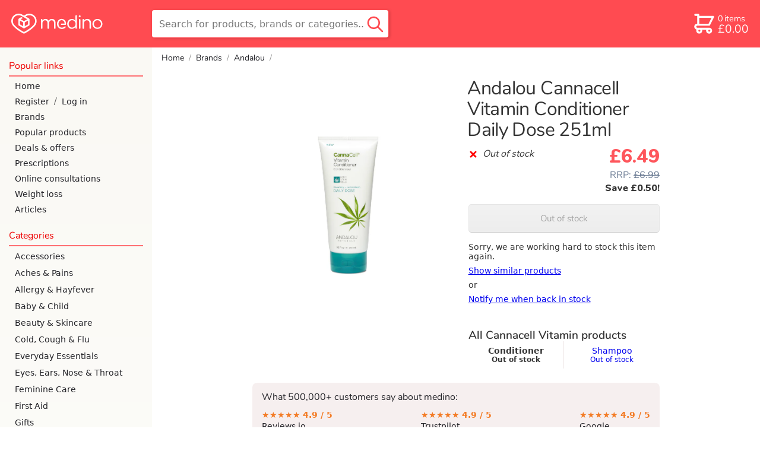

--- FILE ---
content_type: image/svg+xml
request_url: https://medino-product.imgix.net/brand-andalou-2082735654.svg?h=64&fm=png
body_size: 935
content:
<?xml version="1.0" encoding="utf-8"?>
<svg xmlns="http://www.w3.org/2000/svg" width="510" height="142" fill="none">
  <path fill="#636564" d="M142.1 64.9V1.6h5.8v79.3l-57-65.2v64.6h-5.8V.8l57 64.1zM265.9 1.4l36.9 78.8h-6.3l-5.8-12.3H241l-5.7 12.3h-6.2l36.8-78.8zm21.8 60.2l-21.9-46.8-21.9 46.8h43.8zm25.7-60.2h5.9v73h42.1v5.8h-48V1.4zm44.1 39.8a39.003 39.003 0 0 1 25-36.9c4.8-2 9.8-2.9 14.9-2.9a42.401 42.401 0 0 1 28.9 11.9 38.895 38.895 0 0 1 10.703 35.681A38.9 38.9 0 0 1 412.8 77.3a41.6 41.6 0 0 1-31.2-.3 40.9 40.9 0 0 1-21.2-21.2 38 38 0 0 1-2.9-14.6zm74.7-.4a33.496 33.496 0 0 0-21.1-31.2 34.5 34.5 0 0 0-26.4-.3A33.998 33.998 0 0 0 363 41a33.599 33.599 0 0 0 9.8 23.2 34.104 34.104 0 0 0 25.1 10.4 35.3 35.3 0 0 0 23.7-9.3 33.3 33.3 0 0 0 10.6-24.5zm74.5 22.6A29.499 29.499 0 0 1 468 77.8a29.5 29.5 0 0 1-15.3-15.4 26.803 26.803 0 0 1-2.1-10.4V1.4h5.6v50.3a22.098 22.098 0 0 0 6.6 15.7 24.4 24.4 0 0 0 33.5 1 22.703 22.703 0 0 0 7.6-17.2V1.4h5.6v49.8c-.1 4.5-1 8.6-2.8 12.2zM223.3 25.8a38.905 38.905 0 0 0-21.2-21c-4.8-2.1-10-3.2-15.6-3.3H166v78.8h21.5a39.298 39.298 0 0 0 26.6-11 39.802 39.802 0 0 0 12.1-28.6c.1-5.3-.9-10.2-2.9-14.9zm-5.5 28.9a34.899 34.899 0 0 1-18.7 17.6 36.299 36.299 0 0 1-12.5 2.2H172V7.3h14.1c4.9 0 9.5.6 13.7 2.4a34.702 34.702 0 0 1 18.4 18.1 32.307 32.307 0 0 1-.4 26.9zM36.7 1.4l36.9 78.8h-6.4l-5.8-12.3H11.8L6.1 80.2H0L36.7 1.4zm21.8 60.2L36.6 14.8 14.7 61.6h43.8zm17.7 50.3H75c-.4 0-.7.3-.7.7v23.9L55 111.8c-.2-.2-.5-.3-.7-.2l-1.1.4c-.3.1-.4.3-.4.6v27.6c0 .4.3.7.7.7h1.3c.4 0 .7-.3.7-.7v-23.9L74.8 141c.1.2.3.3.5.3h.2l1.1-.4c.3-.1.4-.3.4-.6v-27.6c-.1-.5-.4-.8-.8-.8zm48.4.4a.692.692 0 0 0-.245-.283.692.692 0 0 0-.355-.117h-1.1c-.3 0-.5.2-.6.4l-11.7 27.4v.5l.4.4 1.2.5c.3.1.7 0 .9-.4l3.8-8.9h13.3l3.8 8.9c.1.3.3.4.6.4h.2l1.1-.5.4-.4v-.5l-11.7-27.4zm-6.8 16.9l5.6-13.1 5.6 13.1h-11.2zm67.6-17.3h-21.7c-.4 0-.7.3-.7.7v1.2c0 .4.3.7.7.7h9.5v25.7c0 .4.3.7.7.7h1.3c.4 0 .7-.3.7-.7v-25.7h9.5c.4 0 .7-.3.7-.7v-1.2c-.1-.4-.4-.7-.7-.7zm55.5 0h-1.3c-.4 0-.7.3-.7.7V130a8.588 8.588 0 0 1-5.309 7.945 8.585 8.585 0 0 1-6.582 0 8.588 8.588 0 0 1-4.654-4.654A8.585 8.585 0 0 1 221.7 130v-17.4c0-.4-.3-.7-.7-.7h-1.3c-.4 0-.7.3-.7.7V130a11.3 11.3 0 0 0 11.2 11.2 11.2 11.2 0 0 0 11.2-11.3v-17.4c.2-.3-.1-.6-.5-.6zm47.8 15.5c3.5-.9 6-4 6-7.6a7.998 7.998 0 0 0-7.9-7.9h-10.2l-.5.2-.6.6-.2.5v27c0 .4.3.7.7.7h1.3c.4 0 .7-.3.7-.7v-12.5h7.9l6.6 13.1c.1.2.3.4.6.4l.3-.1 1.1-.6c.2-.1.3-.2.3-.4v-.5l-6.1-12.2zm-10.7-13h8.9a5.401 5.401 0 0 1 0 10.7H278v-10.7zm67-2.1a.692.692 0 0 0-.245-.283.692.692 0 0 0-.355-.117h-1.1c-.3 0-.5.2-.6.4L331 139.6v.5l.4.4 1.2.5c.3.1.7 0 .8-.4l3.8-8.9h13.3l3.8 8.9c.1.3.4.4.6.4h.2l1.2-.5.4-.4v-.5L345 112.3zm-6.7 16.9l5.6-13.1 5.6 13.1h-11.2zm68.5 9.1h-16.4v-25.7c0-.4-.3-.7-.7-.7h-1.3c-.4 0-.7.3-.7.7v26.9l.2.5.6.6.5.2h17.7c.4 0 .7-.3.7-.7V139c0-.4-.3-.7-.6-.7zm45.8-11.1a15.003 15.003 0 0 0-6.6-2.6c-2.3-.3-4.1-.9-5.2-1.8a3.8 3.8 0 0 1-1.7-3.3c0-3.1 2.9-5.5 6.8-5.5s6.8 2.4 6.8 5.5c0 .4.3.7.7.7h1.3c.4 0 .7-.3.7-.7 0-2.2-1-4.3-2.8-5.8a9.999 9.999 0 0 0-6.6-2.3c-2.6 0-4.9.8-6.6 2.3a7.396 7.396 0 0 0-2.7 5.8c0 4.2 3.4 7 9.2 7.7 2.1.3 4 1 5.3 2a4.992 4.992 0 0 1 2 3.9c0 3-3.2 5.5-7.2 5.5s-7.2-2.5-7.2-5.5c0-.4-.3-.7-.7-.7h-1.3c-.4 0-.7.3-.7.7 0 2.2 1.1 4.3 3 5.8 1.8 1.5 4.2 2.3 6.8 2.3 2.6 0 5-.8 6.8-2.3 1.9-1.5 3-3.6 3-5.8a7.697 7.697 0 0 0-3.1-5.9"/>
</svg>